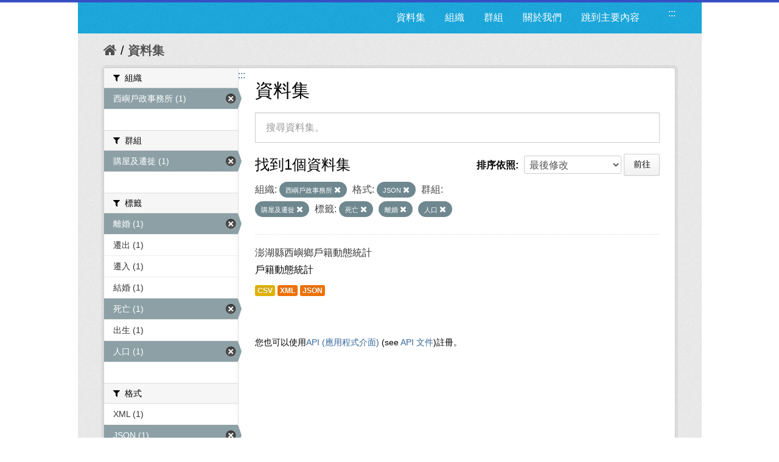

--- FILE ---
content_type: text/css
request_url: https://opendata.penghu.gov.tw/css2/base.css
body_size: 23215
content:
@charset "utf-8";
html, body, div, span, object, iframe, p, blockquote, pre, a, abbr, acronym, address, big, cite, code, del, dfn, em, img, ins, kbd, q, s, samp, small, strike, strong, sub, sup, tt, var, b, u, i, center, dl, dt, dd, ol, ul, li, fieldset, form, label, legend, table, caption, tbody, tfoot, thead, tr, article, aside, canvas, details, embed, figure, figcaption, footer, header, hgroup, menu, nav, output, ruby, section, summary, time, mark, audio, video, h1, h2, h3, h4, h5, h6 { margin: 0; padding: 0; border: 0; outline: 0; font-size: 100%; vertical-align: baseline; background: transparent; font-style: normal; }
article, aside, details, figcaption, figure, footer, header, hgroup, nav, section { display: block; }
img, video { height: auto; }
blockquote, q { quotes: none; }
blockquote p:before, blockquote p:after, q:before, q:after { content: ''; content: none; }
/* Table reset */
table { border-collapse: collapse; border-spacing: 0; }
caption, th, td { text-align: left; vertical-align: top; font-weight: normal; }
thead th, thead td { font-weight: bold; vertical-align: bottom; }
/* Image inside */
a img, th img, td img { vertical-align: top; }
/* Webkit browsers reset margin */
button, input, select, textarea { margin: 0; }
textarea { overflow: auto; }
/* Normalize buttons in IE */
button { width: auto; overflow: visible; }
/* Hand cursor on clickable controls */
input[type=button], input[type=submit], button { cursor: pointer; }
/* Trick with vertical align for radio and checkbox  */
input[type="radio"], input[type="checkbox"] { font-size: 110%; }
/* Horizontal rule reset  */
hr { display: block; height: 1px; border: 0; border-top: 2px solid #f7f3e8; }
/* Clearfix */
.group:after { content: "."; display: block; height: 0; clear: both; visibility: hidden; }
/* =Typography
-----------------------------------------------------------------------------*/
body { background: #ffffff; color: #000000; font-size: 0.875em; line-height: 1.5em; font-family: Arial, sans-serif;}
a { color: #336699; }
a:focus, a:hover { color: #c72020; }
h1, h2, h3, h4, h5, h6 { font-family: Arial, sans-serif; font-weight: normal; }
h1 { font-size: 2.142em; line-height: 1.1333em; margin-bottom: .2666em; }
h2 { font-size: 1.714em; line-height: 1.1666em; margin-bottom: .4555em; }
h3 { font-size: 1.429em; line-height: 1.4em; margin-bottom: .4em; }
h4 { font-size: 1.143em; line-height: 1.5em; margin-bottom: .4555em; }
h5 { font-size: 1em; line-height: 1.5em; margin-bottom: .5em; }
h6 { font-size: 0.857em; line-height: 1.5em; margin-bottom: .4555em; text-transform: uppercase; }
hgroup h1, hgroup h2, hgroup h3, hgroup h4, hgroup h5, hgroup h6 { margin-bottom: 0; }
hgroup { margin-bottom: 0.6em; }
.subheader { font-weight: 300; color: #888; }
h1.subheader { font-size: 1.357em; line-height: 1.263em; }
h2.subheader { font-size: 1.214em; line-height: 1.412em; }
h3.subheader { font-size: 1em; line-height: 1.286em; }
h4.subheader, h5.subheader { font-size: 0.95em; line-height: 1.385em; }
h6.subheader { font-size: 0.8em; line-height: 1.364em; }
p, ul, ol, dl, dd, dt, blockquote, td, th { line-height: 1.85em; }
ul, ol, ul ul, ol ol, ul ol, ol ul { margin: 0 0 0 2em; }
ol ol li { list-style-type: lower-alpha; }
ol ol ol li { list-style-type: lower-roman; }
p, ul, ol, blockquote, hr, pre, table, form, fieldset { margin-bottom: 1.5em; }
blockquote { margin-bottom: 1.5em; padding-left: 1.5em; border-left: 1px solid #ccc; color: #555555; }
blockquote small, cite { color: #999999; font-style: normal; }
blockquote p { font-size: 1.1em; margin-bottom: .5em; font-style: italic; }
small, blockquote cite { font-size: 0.85em; line-height: 1; }
blockquote .pull-right, .row blockquote .pull-right { float: none; text-align: right; display: block; }
address { font-style: italic; }
del { text-decoration: line-through; }
abbr[title], dfn[title] { border-bottom: 1px dotted #000; cursor: help; }
strong, b { font-weight: bold; }
em, i { font-style: italic; }
sub, sup { font-size: 0.7em; line-height: 0; position: relative; }
sup { top: -0.5em; }
sub { bottom: -0.25em; }
figcaption { font-size: 0.85em; font-style: italic; }
ins, mark { background-color: #ffee55; color: #000000; text-decoration: none; }
pre, code, kbd, samp { font-size: 90%; font-family: Arial, sans-serif; }
pre { font-size: 90%; color: #444; background: #f5f5f5; padding: .85em; white-space: pre-wrap; overflow: auto; }
code { padding: 2px 3px; display: inline-block; line-height: 1; background: #f5f5f5; border: 1px solid #ddd; }
kbd { padding: 0 .4em; border-radius: .3em; box-shadow: 0 2px 0 rgba(0, 0, 0, 0.2), 0 0 0 1px #ffffff inset; background-color: #fafafa; border-color: #ccc #ccc white; border-style: solid solid none; border-width: 1px 1px medium; color: #444; font-weight: normal; white-space: nowrap; }
input[type="text"], input[type="password"], input[type="email"], input[type="phone"], textarea { font-size: .95em; }
fieldset { padding: 2em 1.5em; margin-bottom: 1.5em; border: 1px solid #dddddd; }
legend { font-size: 1.2em; text-transform: uppercase; font-weight: bold; padding: 0 1em; }
tfoot th, tfoot td { background-color: #f2f2f2; }
th { color:#000; padding: 0.5em 1em; font-weight:bold; border-bottom: 1px solid #eee;}
td { color:#333; border-bottom: 1px solid #eee; padding: 0.5em 1em; }
.com { color: #888; }
.lit { color: #195f91; }
.pun, .opn, .clo { color: #93a1a1; }
.fun { color: #005cb9; }
.str, .atv { color: #8A6343; }
.kwd, .linenums, .tag { color: #000; }
.typ, .atn, .dec, .var { color: #666; }
.pln { color: #5890AD; }
/* =Tables
-----------------------------------------------------------------------------*/
table caption { text-transform: uppercase; font-weight: bold; padding-left: 0.5em; color: #666; }
table.simple td, table.simple th { border: none; padding: 0.75em 0.7em 0.75em 0; }
table.bordered td, table.bordered th { border: 1px solid #ddd; }
table.stroked td, table.stroked th { border-bottom: 1px solid #eee; }
table.striped tbody tr:nth-child(odd) td { background-color: #f8f8f8; }
table.hovered tbody tr:hover td, table.hovered thead tr:hover th { background-color: #f6f6f6; }
.thead-gray td, .thead-gray th { background-color: #f0f0f0; }
.thead-black td, .thead-black th { font-weight: normal; color: #f6f6f6; color: rgba(255, 255, 255, 0.9); background-color: #222; }
table.bordered .thead-black td, table.bordered .thead-black th { border: 1px solid #444; }
/* =Forms
-----------------------------------------------------------------------------*/
.forms label { display: block; margin-bottom: 2px; }
.descr { color: #999999; font-size: 0.85em; line-height: 1.5em; }
div.descr { margin: 4px 0; }
.columnar div.descr { margin-bottom: 10px; }
.forms ul { list-style: none; margin: 0; }
.forms ul li { margin-bottom: 10px; }
.forms.columnar ul li { margin-bottom: 15px; }
/* liner fieldset */
fieldset.liner { border: none; padding: 0; }
fieldset.liner legend { padding: 0; width: 100%; padding-bottom: 12px; }
fieldset.liner legend span { padding: 0; padding-bottom: 8px; border-bottom: 1px solid #eee; display: block; }
/* multicolumn */
.forms ul.multicolumn:after { content: "."; display: block; height: 0; clear: both; visibility: hidden; }
.forms ul.multicolumn li { float: left; margin-right: 12px; margin-bottom: 0; line-height: 1.8em; }
.forms ul.multicolumn li label { margin-bottom: 0; }
.forms ul.multicolumn li.width-50 { width: 48%; margin-right: 2%; }
.forms ul.multicolumn li.width-33 { width: 31%; margin-right: 2%; }
/* columnar */
.forms.columnar legend { margin-bottom: 1em; }
.forms.columnar label { float: left; width: 150px; text-align: right; margin-right: 20px; }
.forms.columnar .push, .forms.columnar div.descr { margin-left: 170px; }
.forms.columnar li fieldset label { float: none; width: auto; text-align: left; margin-right: 0; }
.forms.columnar li fieldset { border: none; padding: 0; margin: 0; padding-left: 170px; position: relative; }
.forms.columnar li fieldset section { padding: 0; position: absolute; width: 150px; text-align: right; left: 0; top: 0; }
.forms.columnar li fieldset section label { float: none; width: auto; margin-right: 0; text-align: right; }
.forms.columnar li fieldset div.descr { margin-left: 0; }
/* section */
.forms li.form-section { font-weight: bold; border-bottom: 1px solid #eee; padding: 1.5em 0 .7em 0; font-size: 1.1em; margin-bottom: 1.5em; }
.columnar li.form-section { padding-left: 170px; }
/* tableforms */
table.tableforms td { font-size: 90%; padding: 1px 10px 3px 0 !important; border: none; }
table.tableforms tr.labels td { padding-top: .8em !important; font-weight: bold; }
input[type="radio"], input[type="checkbox"] { position: relative; top: -1px; }
input[type="text"], input[type="password"], input[type="email"], input[type="url"], input[type="phone"], textarea { position: relative; z-index: 2; height: 23px; border: 1px solid #ccc; margin: 0; padding: 1px 2px; background-color: white; color: #333; font-size: .95em; line-height: 1; border-radius: 1px; -webkit-transition: border ease 0.5s; -moz-transition: border ease 0.5s; -ms-transition: border ease 0.5s; -o-transition: border ease 0.5s; transition: border ease 0.5s; }
textarea { line-height: 1.4em; }
/* Errors and Success */
.error, .success { margin-left: 5px; font-weight: normal; font-size: 0.85em; }
input.input-error, textarea.input-error, select.input-error, .input-error { border-color: #da3e5a; box-shadow: 0 0 0 2px rgba(218, 62, 90, 0.3), 0 1px 2px rgba(0, 0, 0, 0.2) inset; }
input.input-success, textarea.input-success, select.input-success, .input-success { border-color: #18a011; box-shadow: 0 0 0 2px rgba(24, 160, 17, 0.3), 0 1px 2px rgba(0, 0, 0, 0.2) inset; }
input.input-gray, textarea.input-gray, select.input-gray, .input-gray { border-color: #ccc; box-shadow: 0 0 0 2px rgba(204, 204, 204, 0.3), 0 1px 2px rgba(0, 0, 0, 0.2) inset; }
input:focus, textarea:focus { outline: none; border-color: #5ca9e4; box-shadow: 0 0 0 2px rgba(70, 161, 231, 0.3), 0 1px 2px rgba(0, 0, 0, 0.2) inset; }
input.input-search, input[type="search"] { padding-right: 10px; padding-left: 10px; margin-bottom: 0; border-radius: 15px; }
.input-append, .input-prepend { display: inline-block; background-color: #eee; height: 23px; border: 1px solid #ccc; margin: 0; padding: 1px 8px; color: #333; font-size: 1em; line-height: 23px; }
.input-prepend { margin-right: -1px; }
.input-append { position: relative; z-index: 1; margin-left: -1px; }
/* Placeholders */
::-webkit-input-placeholder { color: #00c3d4; padding: 1px 2px;}
/* FF19+ */
::-moz-placeholder { color: #00c3d4;}
input:-moz-placeholder, textarea:-moz-placeholder { color: #00c3d4;}
:-ms-input-placeholder { color: #00c3d4;}

.btn { text-decoration: none; color: #000; border-radius: 2px; border: 1px solid #ccc; padding: .5em 1.05em; font-weight: 500; font-size: .85em; background: #f3f2f2; background: -moz-linear-gradient(top, #ffffff 0%, #f3f2f2 100%); background: -webkit-gradient(linear, left top, left bottom, color-stop(0%, #ffffff), color-stop(100%, #f3f2f2)); background: -webkit-linear-gradient(top, #ffffff 0%, #f3f2f2 100%); background: -o-linear-gradient(top, #ffffff 0%, #f3f2f2 100%); background: -ms-linear-gradient(top, #ffffff 0%, #f3f2f2 100%); background: linear-gradient(to bottom, #ffffff 0%, #f3f2f2 100%);  filter: progid:DXImageTransform.Microsoft.gradient(startColorstr='#ffffff', endColorstr='#f3f2f2', GradientType=0);
}
.btn:hover { background: #fff; border: 1px solid #ddd; }
.btn-small { font-size: .7em; }
.btn-big { font-size: 1.2em; }
.btn-round { border-radius: 20px; }
.btn-full { width: 100%; }
.btn-active, .btn-active:hover, .btn.disabled, .btn[disabled] .btn-disabled, .btn-disabled:hover { background: #e3e3e3; border: 1px solid #ccc; text-shadow: 0 1px 1px #fff; }
.btn-active, .btn-active:hover { color: #666; }
.btn.disabled, .btn[disabled] .btn-disabled, .btn-disabled:hover { color: #999; }
.btn:focus .halflings, .btn:hover .halflings { color: #555555; }
.btn-active .halflings { color: #555; }
/* Group  */
.btn-group { display: inline-block; margin-right: 2px; vertical-align: bottom; }
.btn-group:after { content: "."; display: block; height: 0; clear: both; visibility: hidden; }
.btn-group > .btn, .btn-group > input { float: left; -moz-border-radius: 0; -webkit-border-radius: 0; border-radius: 0; margin-left: -1px; }
.btn-group > .btn:first-child { border-radius: 4px 0 0 4px; }
.btn-group > .btn:last-child { border-radius: 0 4px 4px 0; }
.btn-group > .btn.btn-round:first-child, .btn-group > .input-search:first-child { border-radius: 15px 0 0 15px; }
.btn-group > .btn.btn-round:last-child, .btn-group > .input-search:last-child { border-radius: 0 15px 15px 0; }
/* Append  */
.btn-append { margin-left: -2px; border-radius: 0 4px 4px 0; }
/* FF fix */
@-moz-document url-prefix("http://") {
 input[type=submit].btn::-moz-focus-inner,  button.btn::-moz-focus-inner {
 border: 0;
 padding: 0;
}
}

/* =Goodies
-----------------------------------------------------------------------------*/
.image-left { float: left; margin: 0 1em 1em 0; }
.image-right { float: right; margin: 0 0 1em 1em; }
.image-left img, .image-right img { position: relative; top: .4em; }
.supersmall { font-size: 0.7em; }
.small { font-size: 0.85em; }
.big { font-size: 1.2em; }
input.big { padding: 2px 0; font-size: 1.2em; }
.text-centered { text-align: center; }
.uppercase { text-transform: uppercase; }
.nowrap { white-space: nowrap; }
.clear { clear: both; }
.last { margin-right: 0 !important; }
.pause { margin-bottom: 0.75em !important; }
.end { margin-bottom: 0 !important; }
.handle { cursor: move; }
.normal { font-weight: normal; }
.bold { font-weight: bold; }
.italic { font-style: italic; }
.req, .required { font-weight: normal; color: #da3e5a; }
.highlight { background-color: #e5ecf5 !important; }
/* Width */
.width-5{ width:5%; min-width:40px;}
.width-10{ width:10%;}
.width-15{ width:15%;}
.width-20{ width:20%;}
.width-25{ width:25%;}
.width-33{ width: 33%; }
.width-50{ width: 50%; }
.width-66{ width: 66%; }
.width-75{ width:75%;}
.width-90 { width: 90%; }
.width-100 { width: 100%; }
input.width-100 { width: 98.6%; }
textarea.width-100 { width: 99.4%; }
select.width-100 { width: 99.4%; }
/* Colors */
.black { color: #000000; }
.gray-dark { color: #555555; }
.gray { color: #777777; }
.gray-light { color: #999999; }
.white { color: #ffffff; }
.red, .error { color: #da3e5a; z-index: 100; padding: 5px; }
.green, .success { color: #18a011; }
/* Link Colors Hover */
a.white:focus, a.white:hover { color: #bfbfbf; color: rgba(255, 255, 255, 0.6); }
a.green:focus, a.green:hover, a.red:focus, a.red:hover, a.error:focus, a.error:hover { color: #000000; }

/* =Responsive Mobile
-----------------------------------------------------------------------------*/
@media only screen and (max-width: 767px) {
.row .half,  .row .third,  .row .quarter,  .row .fifth,  .row .sixth,  .row .twothird,  .row .twofifth,  .row .threefifth,  .row .fourfifth,  .row .fivesixth,  .row .threequarter { width: 100%; margin-left: 0; margin-bottom: 1.5em; }
.push-half,  .push-threequarter,  .push-quarter,  .push-third,  .push-twothird,  .push-fifth,  .push-twofifth,  .push-threefifth,  .push-fourfifth,  .push-sixth,  .push-fivesixth { left: 0; }
.row .pull-right { float: none; }
/*Blocks*/
.block-two,  .block-three,  .block-four,  .block-five,  .block-six { margin-left: 0; margin-bottom: 1.5em; }
.block-two > li,  .block-three > li,  .block-four > li,  .block-five > li,  .block-six > li { float: none; margin: 0; width: 100%; }
/*Forms*/
.forms.columnar label { float: none; text-align: left; width: auto; }
.forms.columnar .push,  .forms.columnar div.descr { margin-left: 0; }
.forms .multicolumn li { float: none; margin-right: 0; }
.forms .multicolumn li.width-50,  .forms .multicolumn li.width-33 { width: 100%; }
.forms.columnar li fieldset,  .forms.columnar li fieldset section,  .forms.columnar li fieldset section label,  .columnar li.form-section { width: 100%; padding-left: 0; text-align: left; position: static; }
.forms fieldset { padding: 0; padding-top: 1em; border: none; }
.forms fieldset legend { padding: 0; }
/*Navs*/
.nav-g,  .nav-g ul,  .nav-g ul li,  .nav-g,  .nav-v ul,  .nav-v,  .nav-tabs ul,  .nav-pills,  .nav-pills ul { float: none; }
.nav-g ul li { margin: 0; margin-bottom: 1px; }
.nav-tabs ul li { float: none; }
.nav-tabs ul li a,  .nav-tabs ul li span { margin-top: 0; bottom: 0; }
}
/* =============================================================================
   HTML5 顯示定義
   ========================================================================== */
article, aside, details, figcaption, figure, footer, header, hgroup, nav, section { display: block; }
audio, canvas, video { display: inline-block; *display: inline;
*zoom: 1;
}
audio:not([controls]) { display: none; }
[hidden] { display: none; }
/* =============================================================================
   印刷樣式
   ========================================================================== */
abbr[title] { border-bottom: 1px dotted; }
b, strong { font-weight: bold; }
blockquote { margin: 1em 40px; }
dfn { font-style: italic; }

ins { background: #ff9; color: #000; text-decoration: none; }
mark { background: #ff0; color: #000; font-style: italic; font-weight: bold; }
/* 重新宣告固定寬度字體系列  */
pre, code, kbd, samp { font-family: monospace, monospace; _font-family: 'courier new', monospace; font-size: 1em; }
/* 改善所有瀏覽器中預先格式化之文字的可讀性 */
pre { white-space: pre; white-space: pre-wrap; word-wrap: break-word; }
q { quotes: none; }
q:before, q:after { content: ""; content: none; }
small { font-size: 85%; }
/* 放置下標字和上標字內容，而不影響行高 */
sub, sup { font-size: 75%; line-height: 0; position: relative; vertical-align: baseline; }
sup { top: -0.5em; }
sub { bottom: -0.25em; }
/* =============================================================================
   內嵌內容
   ========================================================================== */
/*
 * 1. 改善在 IE7 中縮放時的影像品質
 * 2. 移除影像容器上影像與邊框之間的間隙
 */
img { border: 0; -ms-interpolation-mode: bicubic; vertical-align: middle; }
/* 修正 IE9 中未隱藏的溢位 */
svg:not(:root) { overflow: hidden; }
/* =============================================================================
   圖表
   ========================================================================== */
figure { margin: 0; }
/* =============================================================================
   表單
   ========================================================================== */
form { margin: 0; }
fieldset { border: 0; margin: 0; padding: 0; }
/* 表示「label」會將焦點移至相關聯的表單元素 */
label { cursor: pointer; }
/* 
 * 1. 修正 IE6/7/8/9 中非繼承的顏色 
 * 2. 修正 IE6/7 中顯示異常的對齊 
 */
legend { border: 0; *margin-left: -7px;
padding: 0; }
/*
 * 1. 修正所有瀏覽器中非繼承的字體大小
 * 2. 移除 FF3/4 S5 Chrome 中的邊界
 * 3. 在所有瀏覽器中定義一致的垂直對齊顯示
 */
button, input, select, textarea { font-size: 100%; margin: 0; vertical-align: baseline; *vertical-align: middle;
}
/*
 * 1. 將行高定義為一般，以符合 FF3/4 (使用 UA 樣式表中的 !important 來設定)
 * 2. 修正 IE6/7 中顯示異常的內部間距
 */
button, input { line-height: normal; *overflow: visible;
}
/* 在「table」中重新加入內部間距，以避免 IE6/7 中的重疊和空白問題 */
table button, table input { *overflow: auto;
}
/*
 * 1. 顯示手掌游標，表示可點選的表單元素
 * 2. 允許 iOS 中可點選之表單元素的樣式
 */

button, input[type="button"], input[type="reset"], input[type="submit"] { cursor: pointer; -webkit-appearance: button; }
/* 一致的方塊大小和外觀 */
input[type="checkbox"], input[type="radio"] { box-sizing: border-box; }
input[type="search"] { -webkit-appearance: textfield; -moz-box-sizing: content-box; -webkit-box-sizing: content-box; box-sizing: content-box; }
input[type="search"]::-webkit-search-decoration {
-webkit-appearance: none;
}

/*  移除 FF3/4 中的內部內距和邊框 */

button::-moz-focus-inner, input::-moz-focus-inner {
border: 0;
padding: 0;
}
/* 
 * 1. 移除 IE6/7/8/9 中的預設垂直捲軸 
 * 2. 僅允許垂直調整大小
 */

textarea { overflow: auto; vertical-align: top; resize: vertical; }

/* 表單有效性的色彩 */
input:valid, textarea:valid {
}
input:invalid, textarea:invalid {
background-color: #f0dddd;
}
/* =============================================================================
   表格
   ========================================================================== */

table { border-collapse: collapse; border-spacing: 0; }
td { vertical-align: top; }
/* ==|== 非語意的 helper 類別 ========================================
   在進入此區段之前，請先定義您的樣式。
   ========================================================================== */
/* 用於影像取代 */
.ir { display: block; border: 0; text-indent: -999em; overflow: hidden; background-color: transparent; background-repeat: no-repeat; text-align: left; direction: ltr; }
.ir br { display: none; }
/* 同時在螢幕讀取器和瀏覽器中隱藏: h5bp.com/u */
.hidden { display: none !important; visibility: hidden; }
/* 僅垂直隱藏，但在螢幕讀取器中提供使用: h5bp.com/v */
.visuallyhidden { border: 0; clip: rect(0 0 0 0); height: 1px; margin: -1px; overflow: hidden; padding: 0; position: absolute; width: 1px; }
/* 擴充 .visuallyhidden 類別，以允許元素可在透過鍵盤瀏覽時取得焦點: h5bp.com/p */
.visuallyhidden.focusable:active, .visuallyhidden.focusable:focus { clip: auto; height: auto; margin: 0; overflow: visible; position: static; width: auto; }
/* 垂直隱藏且在螢幕讀取器中隱藏，但保留版面 */
.invisible { visibility: hidden; }
/* 包含浮動: h5bp.com/q */ 
.clearfix:before, .clearfix:after { content: ""; display: table; }
.clearfix:after { clear: both; }
.clearfix { zoom: 1; }

/* ==|== 列印樣式 =======================================================
   列印樣式。
   已內嵌，以避免必要的 HTTP 連線: h5bp.com/r
   ========================================================================== */
 
@media print {
/* 黑色的列印速度更快 */
* { background: transparent !important; color: black !important; text-shadow: none !important; filter: none !important; -ms-filter: none !important; }
a, a:visited { text-decoration: underline; }
a[href]:after { content: " (" attr(href) ")"; }
abbr[title]:after { content: " (" attr(title) ")"; }
/* 不要顯示影像的連結或 javascript/內部連結 */
.ir a:after, a[href^="javascript:"]:after, a[href^="#"]:after { content: ""; }
pre, blockquote { border: 1px solid #999; page-break-inside: avoid; }
thead { display: table-header-group; }
tr, img { page-break-inside: avoid; }
img { max-width: 100% !important; }
@page { margin: 0.5cm; }
p, h2, h3 { orphans: 3; widows: 3; }
h2, h3 { page-break-after: avoid; }
}

